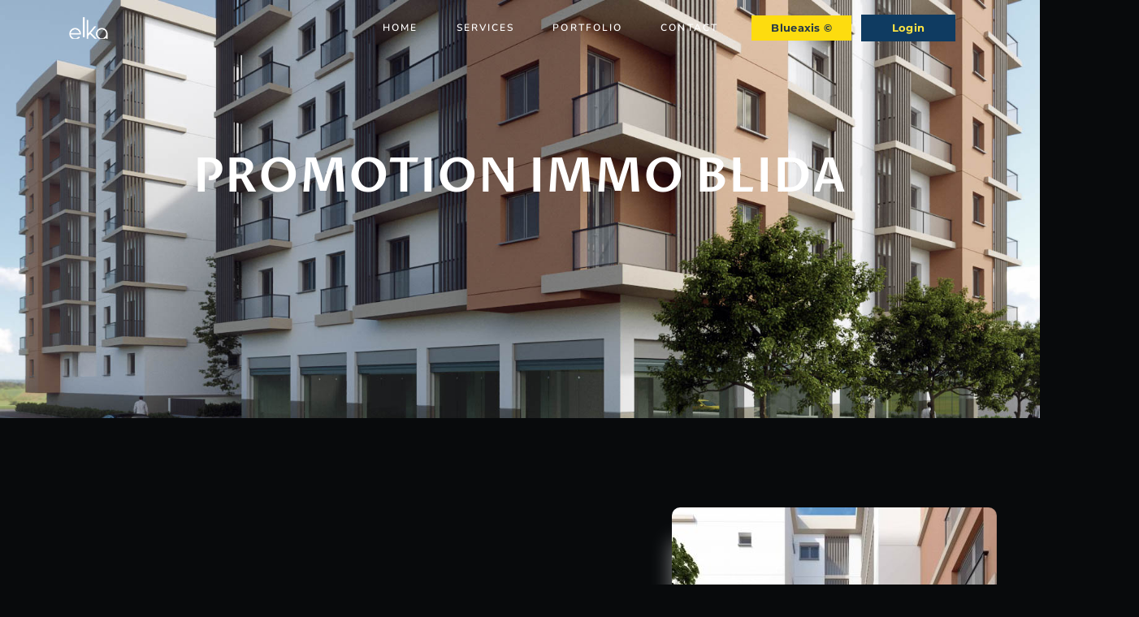

--- FILE ---
content_type: text/css
request_url: https://elkastudio.net/wp-content/uploads/elementor/css/post-8.css?ver=1745940592
body_size: 1858
content:
.elementor-kit-8{--e-global-color-primary:#F9F9F9;--e-global-color-secondary:#0F3B61;--e-global-color-text:#102637;--e-global-color-accent:#FFDE17;--e-global-color-21a77264:#EDEDED;--e-global-color-7647cc15:#0E2230;--e-global-color-393de109:#1C4462;--e-global-color-370eb8f8:#FFE136;--e-global-color-4f2a57cd:#000000;--e-global-color-66c7e5b2:#F8F8F8;--e-global-color-65c83925:#414141;--e-global-color-2c3808f4:#F4F3F3;--e-global-color-7894109f:#232323;--e-global-color-5c27132c:RGBA(215, 215, 215, 0.35);--e-global-color-64badde4:#000000;--e-global-color-63ff2751:#2C4B6A;--e-global-color-53bd70cb:RGBA(51, 51, 51, 0.43);--e-global-color-5bcf4c9:#0A2843;--e-global-typography-primary-font-family:"Montserrat";--e-global-typography-primary-font-size:56px;--e-global-typography-primary-font-weight:700;--e-global-typography-secondary-font-family:"Roboto Slab";--e-global-typography-secondary-font-size:42px;--e-global-typography-secondary-font-weight:600;--e-global-typography-text-font-family:"Roboto";--e-global-typography-text-font-size:18px;--e-global-typography-text-font-weight:700;--e-global-typography-accent-font-family:"Roboto";--e-global-typography-accent-font-weight:500;background-color:#080A0C;}.elementor-section.elementor-section-boxed > .elementor-container{max-width:1140px;}.e-con{--container-max-width:1140px;}{}h1.entry-title{display:var(--page-title-display);}.elementor-lightbox{background-color:rgba(0, 0, 0, 0.96);--lightbox-ui-color:rgba(253, 253, 253, 0.92);--lightbox-ui-color-hover:rgba(2, 1, 1, 0);--lightbox-text-color:rgba(2, 1, 1, 0);}@media(max-width:1024px){.elementor-section.elementor-section-boxed > .elementor-container{max-width:1024px;}.e-con{--container-max-width:1024px;}}@media(max-width:767px){.elementor-section.elementor-section-boxed > .elementor-container{max-width:767px;}.e-con{--container-max-width:767px;}}

--- FILE ---
content_type: text/css
request_url: https://elkastudio.net/wp-content/uploads/elementor/css/post-1731.css?ver=1746291728
body_size: 20697
content:
.elementor-1731 .elementor-element.elementor-element-3f2e965c > .elementor-container > .elementor-column > .elementor-widget-wrap{align-content:center;align-items:center;}.elementor-1731 .elementor-element.elementor-element-3f2e965c:not(.elementor-motion-effects-element-type-background), .elementor-1731 .elementor-element.elementor-element-3f2e965c > .elementor-motion-effects-container > .elementor-motion-effects-layer{background-color:#000000;background-image:url("https://elkastudio.net/wp-content/uploads/2020/05/wow-2.jpg");background-position:bottom right;background-size:cover;}.elementor-1731 .elementor-element.elementor-element-3f2e965c > .elementor-background-overlay{background-color:rgba(0, 0, 0, 0.42);opacity:0.32;transition:background 0.3s, border-radius 0.3s, opacity 0.3s;}.elementor-1731 .elementor-element.elementor-element-3f2e965c > .elementor-container{min-height:295px;}.elementor-1731 .elementor-element.elementor-element-3f2e965c{transition:background 0.3s, border 0.3s, border-radius 0.3s, box-shadow 0.3s;margin-top:0px;margin-bottom:0px;padding:70px 0px 150px 0px;}.elementor-1731 .elementor-element.elementor-element-15eb2114 > .elementor-element-populated{padding:0px 0px 00px 0px;}.elementor-widget-heading .elementor-heading-title{font-family:var( --e-global-typography-primary-font-family ), Sans-serif;font-size:var( --e-global-typography-primary-font-size );font-weight:var( --e-global-typography-primary-font-weight );color:var( --e-global-color-primary );}.elementor-1731 .elementor-element.elementor-element-6f2d03f4 > .elementor-widget-container{margin:0px 0px 0px 0px;padding:0px 0px 0px 0px;}.elementor-1731 .elementor-element.elementor-element-6f2d03f4{text-align:center;}.elementor-1731 .elementor-element.elementor-element-6f2d03f4 .elementor-heading-title{font-family:"Proza Libre", Sans-serif;font-size:5.8rem;font-weight:600;text-transform:uppercase;line-height:1em;letter-spacing:1px;color:#FFFFFF;}.elementor-1731 .elementor-element.elementor-element-a15537d > .elementor-container > .elementor-column > .elementor-widget-wrap{align-content:flex-start;align-items:flex-start;}.elementor-1731 .elementor-element.elementor-element-a15537d:not(.elementor-motion-effects-element-type-background), .elementor-1731 .elementor-element.elementor-element-a15537d > .elementor-motion-effects-container > .elementor-motion-effects-layer{background-color:#080A0C;}.elementor-1731 .elementor-element.elementor-element-a15537d > .elementor-container{max-width:1600px;}.elementor-1731 .elementor-element.elementor-element-a15537d{transition:background 0.3s, border 0.3s, border-radius 0.3s, box-shadow 0.3s;margin-top:0px;margin-bottom:0px;padding:100px 0px 160px 0px;}.elementor-1731 .elementor-element.elementor-element-a15537d > .elementor-background-overlay{transition:background 0.3s, border-radius 0.3s, opacity 0.3s;}.elementor-bc-flex-widget .elementor-1731 .elementor-element.elementor-element-fe2ca98.elementor-column .elementor-widget-wrap{align-items:center;}.elementor-1731 .elementor-element.elementor-element-fe2ca98.elementor-column.elementor-element[data-element_type="column"] > .elementor-widget-wrap.elementor-element-populated{align-content:center;align-items:center;}.elementor-1731 .elementor-element.elementor-element-fe2ca98 > .elementor-widget-wrap > .elementor-widget:not(.elementor-widget__width-auto):not(.elementor-widget__width-initial):not(:last-child):not(.elementor-absolute){margin-bottom:3px;}.elementor-1731 .elementor-element.elementor-element-fe2ca98 > .elementor-element-populated{border-style:solid;border-width:0px 0px 0px 0px;margin:0px 0px 0px 0px;--e-column-margin-right:0px;--e-column-margin-left:0px;padding:0px 0px 0px 120px;}.elementor-1731 .elementor-element.elementor-element-fe2ca98 > .elementor-element-populated, .elementor-1731 .elementor-element.elementor-element-fe2ca98 > .elementor-element-populated > .elementor-background-overlay, .elementor-1731 .elementor-element.elementor-element-fe2ca98 > .elementor-background-slideshow{border-radius:0px 0px 0px 0px;}.elementor-widget-divider{--divider-color:var( --e-global-color-secondary );}.elementor-widget-divider .elementor-divider__text{color:var( --e-global-color-secondary );font-family:var( --e-global-typography-secondary-font-family ), Sans-serif;font-size:var( --e-global-typography-secondary-font-size );font-weight:var( --e-global-typography-secondary-font-weight );}.elementor-widget-divider.elementor-view-stacked .elementor-icon{background-color:var( --e-global-color-secondary );}.elementor-widget-divider.elementor-view-framed .elementor-icon, .elementor-widget-divider.elementor-view-default .elementor-icon{color:var( --e-global-color-secondary );border-color:var( --e-global-color-secondary );}.elementor-widget-divider.elementor-view-framed .elementor-icon, .elementor-widget-divider.elementor-view-default .elementor-icon svg{fill:var( --e-global-color-secondary );}.elementor-1731 .elementor-element.elementor-element-5b2791a{--divider-border-style:solid;--divider-color:#FFFFFF;--divider-border-width:1.5px;}.elementor-1731 .elementor-element.elementor-element-5b2791a .elementor-divider-separator{width:66%;}.elementor-1731 .elementor-element.elementor-element-5b2791a .elementor-divider{padding-block-start:15px;padding-block-end:15px;}.elementor-1731 .elementor-element.elementor-element-127cb26 > .elementor-widget-container{margin:0px 0px 0px 0px;padding:0px 0px 0px 0px;}.elementor-1731 .elementor-element.elementor-element-127cb26 .elementor-heading-title{font-family:"Lato", Sans-serif;font-size:18px;font-weight:400;letter-spacing:0.8px;color:#FFFFFF;}.elementor-widget-text-editor{font-family:var( --e-global-typography-text-font-family ), Sans-serif;font-size:var( --e-global-typography-text-font-size );font-weight:var( --e-global-typography-text-font-weight );color:var( --e-global-color-text );}.elementor-widget-text-editor.elementor-drop-cap-view-stacked .elementor-drop-cap{background-color:var( --e-global-color-primary );}.elementor-widget-text-editor.elementor-drop-cap-view-framed .elementor-drop-cap, .elementor-widget-text-editor.elementor-drop-cap-view-default .elementor-drop-cap{color:var( --e-global-color-primary );border-color:var( --e-global-color-primary );}.elementor-1731 .elementor-element.elementor-element-dc193b7 > .elementor-widget-container{padding:08px 0px 010px 0px;}.elementor-1731 .elementor-element.elementor-element-dc193b7{font-family:"Lato", Sans-serif;font-size:13px;font-weight:400;text-transform:uppercase;line-height:0.9em;letter-spacing:0.8px;color:#C7C7C7;}.elementor-1731 .elementor-element.elementor-element-4ca6a3e > .elementor-widget-container{margin:0px 0px 0px 0px;padding:0px 0px 0px 0px;}.elementor-1731 .elementor-element.elementor-element-4ca6a3e .elementor-heading-title{font-family:"Lato", Sans-serif;font-size:18px;font-weight:400;letter-spacing:0.8px;color:#FFFFFF;}.elementor-1731 .elementor-element.elementor-element-e83742b > .elementor-widget-container{padding:08px 0px 010px 0px;}.elementor-1731 .elementor-element.elementor-element-e83742b{font-family:"Lato", Sans-serif;font-size:13px;font-weight:400;text-transform:uppercase;line-height:0.9em;letter-spacing:0.8px;color:#C7C7C7;}.elementor-1731 .elementor-element.elementor-element-d434be3 > .elementor-widget-container{margin:0px 0px 0px 0px;padding:0px 0px 0px 0px;}.elementor-1731 .elementor-element.elementor-element-d434be3 .elementor-heading-title{font-family:"Lato", Sans-serif;font-size:18px;font-weight:400;letter-spacing:0.8px;color:#FFFFFF;}.elementor-1731 .elementor-element.elementor-element-309d072 > .elementor-widget-container{padding:08px 0px 010px 0px;}.elementor-1731 .elementor-element.elementor-element-309d072{font-family:"Lato", Sans-serif;font-size:13px;font-weight:400;text-transform:uppercase;line-height:0.9em;letter-spacing:0.8px;color:#C7C7C7;}.elementor-1731 .elementor-element.elementor-element-f717c86 > .elementor-widget-container{margin:0px 0px 0px 0px;padding:0px 0px 0px 0px;}.elementor-1731 .elementor-element.elementor-element-f717c86 .elementor-heading-title{font-family:"Lato", Sans-serif;font-size:18px;font-weight:400;letter-spacing:0.8px;color:#FFFFFF;}.elementor-1731 .elementor-element.elementor-element-89917de > .elementor-widget-container{padding:08px 0px 010px 0px;}.elementor-1731 .elementor-element.elementor-element-89917de{font-family:"Lato", Sans-serif;font-size:13px;font-weight:400;text-transform:uppercase;line-height:0.9em;letter-spacing:0.8px;color:#C7C7C7;}.elementor-1731 .elementor-element.elementor-element-50707ab > .elementor-widget-container{margin:0px 0px 0px 0px;padding:0px 0px 0px 0px;}.elementor-1731 .elementor-element.elementor-element-50707ab .elementor-heading-title{font-family:"Lato", Sans-serif;font-size:18px;font-weight:400;letter-spacing:0.8px;color:#FFFFFF;}.elementor-1731 .elementor-element.elementor-element-091ef67 > .elementor-widget-container{padding:08px 0px 010px 0px;}.elementor-1731 .elementor-element.elementor-element-091ef67{font-family:"Lato", Sans-serif;font-size:13px;font-weight:400;text-transform:uppercase;line-height:0.9em;letter-spacing:0.8px;color:#C7C7C7;}.elementor-1731 .elementor-element.elementor-element-7ab1d45{--divider-border-style:solid;--divider-color:#FFFFFF;--divider-border-width:1.5px;}.elementor-1731 .elementor-element.elementor-element-7ab1d45 > .elementor-widget-container{margin:-15px 0px 0px 0px;}.elementor-1731 .elementor-element.elementor-element-7ab1d45 .elementor-divider-separator{width:66%;}.elementor-1731 .elementor-element.elementor-element-7ab1d45 .elementor-divider{padding-block-start:15px;padding-block-end:15px;}.elementor-1731 .elementor-element.elementor-element-ba03ffe > .elementor-element-populated{margin:0px 0px 0px 0px;--e-column-margin-right:0px;--e-column-margin-left:0px;}.elementor-widget-image .widget-image-caption{color:var( --e-global-color-text );font-family:var( --e-global-typography-text-font-family ), Sans-serif;font-size:var( --e-global-typography-text-font-size );font-weight:var( --e-global-typography-text-font-weight );}.elementor-1731 .elementor-element.elementor-element-efb0102 > .elementor-widget-container{margin:0% -20% -76% 0%;padding:0px 0px 0px 0px;}.elementor-1731 .elementor-element.elementor-element-efb0102 img{max-width:84%;border-radius:10px 10px 10px 10px;box-shadow:-26px 16px 23px -26px rgba(255, 255, 255, 0.5);}.elementor-1731 .elementor-element.elementor-element-e5857f6 > .elementor-widget-container{margin:3% -7% -9% -8%;}.elementor-1731 .elementor-element.elementor-element-e5857f6 img{max-width:75%;border-radius:10px 10px 10px 10px;box-shadow:-24px 16px 16px -28px rgba(255, 255, 255, 0.5);}.elementor-1731 .elementor-element.elementor-element-bd86bee:not(.elementor-motion-effects-element-type-background), .elementor-1731 .elementor-element.elementor-element-bd86bee > .elementor-motion-effects-container > .elementor-motion-effects-layer{background-color:#FFFFFF;background-image:url("https://elkastudio.net/wp-content/uploads/2020/05/wow-2.jpg");background-position:bottom right;background-repeat:no-repeat;background-size:auto;}.elementor-1731 .elementor-element.elementor-element-bd86bee > .elementor-background-overlay{background-color:#000000;opacity:0.21;mix-blend-mode:overlay;transition:background 0.3s, border-radius 0.3s, opacity 0.3s;}.elementor-1731 .elementor-element.elementor-element-bd86bee .elementor-background-overlay{filter:brightness( 157% ) contrast( 200% ) saturate( 0% ) blur( 0px ) hue-rotate( 175deg );}.elementor-1731 .elementor-element.elementor-element-bd86bee{transition:background 0.3s, border 0.3s, border-radius 0.3s, box-shadow 0.3s;margin-top:0px;margin-bottom:0px;padding:200px 0px 200px 0px;}.elementor-1731 .elementor-element.elementor-element-57968c8{text-align:center;}.elementor-1731 .elementor-element.elementor-element-57968c8 .elementor-heading-title{font-family:"Montserrat", Sans-serif;font-size:60px;font-weight:700;letter-spacing:1.1px;color:#FFFFFF;}.elementor-1731 .elementor-element.elementor-element-5f0b9991:not(.elementor-motion-effects-element-type-background), .elementor-1731 .elementor-element.elementor-element-5f0b9991 > .elementor-motion-effects-container > .elementor-motion-effects-layer{background-color:#080A0C;}.elementor-1731 .elementor-element.elementor-element-5f0b9991 > .elementor-background-overlay{background-color:rgba(0, 0, 0, 0);opacity:0;transition:background 0.3s, border-radius 0.3s, opacity 0.3s;}.elementor-1731 .elementor-element.elementor-element-5f0b9991{border-style:solid;transition:background 0.3s, border 0.3s, border-radius 0.3s, box-shadow 0.3s;margin-top:70px;margin-bottom:0px;padding:0px 100px 100px 0100px;}.elementor-bc-flex-widget .elementor-1731 .elementor-element.elementor-element-629c370a.elementor-column .elementor-widget-wrap{align-items:center;}.elementor-1731 .elementor-element.elementor-element-629c370a.elementor-column.elementor-element[data-element_type="column"] > .elementor-widget-wrap.elementor-element-populated{align-content:center;align-items:center;}.elementor-1731 .elementor-element.elementor-element-629c370a > .elementor-element-populated{margin:0px 0px 0px 0px;--e-column-margin-right:0px;--e-column-margin-left:0px;padding:0px 320px 0px 320px;}.elementor-1731 .elementor-element.elementor-element-8b82359 > .elementor-widget-container{margin:0px 0px -29px 0px;padding:0px 0px 0px 7px;}.elementor-1731 .elementor-element.elementor-element-8b82359{column-gap:0px;font-family:"Proza Libre", Sans-serif;font-weight:100;color:#FFFFFF;}@media(max-width:1024px){.elementor-1731 .elementor-element.elementor-element-3f2e965c:not(.elementor-motion-effects-element-type-background), .elementor-1731 .elementor-element.elementor-element-3f2e965c > .elementor-motion-effects-container > .elementor-motion-effects-layer{background-image:url("https://elkastudio.net/wp-content/uploads/2020/05/millieu.VRayDenoiser.jpg");background-position:bottom center;background-size:cover;}.elementor-1731 .elementor-element.elementor-element-3f2e965c{padding:100px 25px 100px 25px;}.elementor-1731 .elementor-element.elementor-element-15eb2114 > .elementor-element-populated{padding:0px 0px 0px 0px;}.elementor-widget-heading .elementor-heading-title{font-size:var( --e-global-typography-primary-font-size );}.elementor-1731 .elementor-element.elementor-element-fe2ca98 > .elementor-element-populated{margin:0px 0px 0px 0px;--e-column-margin-right:0px;--e-column-margin-left:0px;padding:0px 0px 0px 0px;}.elementor-widget-divider .elementor-divider__text{font-size:var( --e-global-typography-secondary-font-size );}.elementor-1731 .elementor-element.elementor-element-5b2791a .elementor-divider{text-align:center;}.elementor-1731 .elementor-element.elementor-element-5b2791a .elementor-divider-separator{margin:0 auto;margin-center:0;}.elementor-1731 .elementor-element.elementor-element-127cb26 > .elementor-widget-container{padding:0px 0px 0px 0px;}.elementor-1731 .elementor-element.elementor-element-127cb26{text-align:center;}.elementor-widget-text-editor{font-size:var( --e-global-typography-text-font-size );}.elementor-1731 .elementor-element.elementor-element-dc193b7 > .elementor-widget-container{padding:5px 0px 15px 0px;}.elementor-1731 .elementor-element.elementor-element-dc193b7{text-align:center;}.elementor-1731 .elementor-element.elementor-element-4ca6a3e{text-align:center;}.elementor-1731 .elementor-element.elementor-element-e83742b > .elementor-widget-container{padding:5px 0px 15px 0px;}.elementor-1731 .elementor-element.elementor-element-e83742b{text-align:center;}.elementor-1731 .elementor-element.elementor-element-d434be3{text-align:center;}.elementor-1731 .elementor-element.elementor-element-309d072 > .elementor-widget-container{padding:5px 0px 15px 0px;}.elementor-1731 .elementor-element.elementor-element-309d072{text-align:center;}.elementor-1731 .elementor-element.elementor-element-f717c86{text-align:center;}.elementor-1731 .elementor-element.elementor-element-89917de > .elementor-widget-container{padding:5px 0px 15px 0px;}.elementor-1731 .elementor-element.elementor-element-89917de{text-align:center;}.elementor-1731 .elementor-element.elementor-element-50707ab > .elementor-widget-container{padding:0px 0px 5px 0px;}.elementor-1731 .elementor-element.elementor-element-50707ab{text-align:center;}.elementor-1731 .elementor-element.elementor-element-091ef67 > .elementor-widget-container{padding:5px 0px 15px 0px;}.elementor-1731 .elementor-element.elementor-element-091ef67{text-align:center;line-height:0.1em;}.elementor-1731 .elementor-element.elementor-element-7ab1d45 .elementor-divider{text-align:center;}.elementor-1731 .elementor-element.elementor-element-7ab1d45 .elementor-divider-separator{margin:0 auto;margin-center:0;}.elementor-widget-image .widget-image-caption{font-size:var( --e-global-typography-text-font-size );}.elementor-1731 .elementor-element.elementor-element-bd86bee{padding:60px 0px 60px 0px;}.elementor-1731 .elementor-element.elementor-element-5f0b9991{margin-top:60px;margin-bottom:0px;padding:0px 0px 0px 0px;}.elementor-1731 .elementor-element.elementor-element-629c370a > .elementor-element-populated{margin:0px 0px 0px 0px;--e-column-margin-right:0px;--e-column-margin-left:0px;padding:0px 0px 0px 0px;}}@media(max-width:767px){.elementor-1731 .elementor-element.elementor-element-3f2e965c > .elementor-container{min-height:357px;}.elementor-1731 .elementor-element.elementor-element-3f2e965c:not(.elementor-motion-effects-element-type-background), .elementor-1731 .elementor-element.elementor-element-3f2e965c > .elementor-motion-effects-container > .elementor-motion-effects-layer{background-position:bottom center;}.elementor-1731 .elementor-element.elementor-element-3f2e965c{padding:80px 20px 80px 20px;}.elementor-widget-heading .elementor-heading-title{font-size:var( --e-global-typography-primary-font-size );}.elementor-1731 .elementor-element.elementor-element-6f2d03f4 .elementor-heading-title{font-size:35px;}.elementor-widget-divider .elementor-divider__text{font-size:var( --e-global-typography-secondary-font-size );}.elementor-1731 .elementor-element.elementor-element-5b2791a .elementor-divider{text-align:center;}.elementor-1731 .elementor-element.elementor-element-5b2791a .elementor-divider-separator{margin:0 auto;margin-center:0;}.elementor-widget-text-editor{font-size:var( --e-global-typography-text-font-size );}.elementor-1731 .elementor-element.elementor-element-dc193b7 > .elementor-widget-container{padding:10px 0px 40px 0px;}.elementor-1731 .elementor-element.elementor-element-e83742b > .elementor-widget-container{padding:10px 0px 40px 0px;}.elementor-1731 .elementor-element.elementor-element-309d072 > .elementor-widget-container{padding:10px 0px 40px 0px;}.elementor-1731 .elementor-element.elementor-element-89917de > .elementor-widget-container{padding:10px 0px 40px 0px;}.elementor-1731 .elementor-element.elementor-element-091ef67 > .elementor-widget-container{padding:10px 0px 40px 0px;}.elementor-1731 .elementor-element.elementor-element-091ef67{line-height:1.4em;}.elementor-1731 .elementor-element.elementor-element-7ab1d45 .elementor-divider{text-align:center;}.elementor-1731 .elementor-element.elementor-element-7ab1d45 .elementor-divider-separator{margin:0 auto;margin-center:0;}.elementor-widget-image .widget-image-caption{font-size:var( --e-global-typography-text-font-size );}.elementor-1731 .elementor-element.elementor-element-5f0b9991{padding:0px 0px 0px 0px;}.elementor-1731 .elementor-element.elementor-element-629c370a > .elementor-element-populated{margin:0px 0px 0px 0px;--e-column-margin-right:0px;--e-column-margin-left:0px;padding:0px 0px 0px 0px;}}@media(min-width:768px){.elementor-1731 .elementor-element.elementor-element-fe2ca98{width:50%;}.elementor-1731 .elementor-element.elementor-element-ba03ffe{width:50%;}.elementor-1731 .elementor-element.elementor-element-629c370a{width:100%;}}@media(max-width:1024px) and (min-width:768px){.elementor-1731 .elementor-element.elementor-element-fe2ca98{width:100%;}.elementor-1731 .elementor-element.elementor-element-ba03ffe{width:4%;}}@media(min-width:1025px){.elementor-1731 .elementor-element.elementor-element-3f2e965c:not(.elementor-motion-effects-element-type-background), .elementor-1731 .elementor-element.elementor-element-3f2e965c > .elementor-motion-effects-container > .elementor-motion-effects-layer{background-attachment:fixed;}.elementor-1731 .elementor-element.elementor-element-bd86bee:not(.elementor-motion-effects-element-type-background), .elementor-1731 .elementor-element.elementor-element-bd86bee > .elementor-motion-effects-container > .elementor-motion-effects-layer{background-attachment:fixed;}}

--- FILE ---
content_type: text/css
request_url: https://elkastudio.net/wp-content/uploads/elementor/css/post-916.css?ver=1745940595
body_size: 50270
content:
.elementor-916 .elementor-element.elementor-element-3f9dfca{margin-top:0px;margin-bottom:0px;padding:0px 0px 0px 0px;}.elementor-widget-image .widget-image-caption{color:var( --e-global-color-text );font-family:var( --e-global-typography-text-font-family ), Sans-serif;font-size:var( --e-global-typography-text-font-size );font-weight:var( --e-global-typography-text-font-weight );}.elementor-916 .elementor-element.elementor-element-7dfd53b > .elementor-widget-container{margin:0px 0px 0px 0px;padding:0px 0px 0px 0px;}.elementor-916 .elementor-element.elementor-element-7dfd53b{text-align:left;}.elementor-916 .elementor-element.elementor-element-7dfd53b img{width:36%;max-width:30%;}.elementor-bc-flex-widget .elementor-916 .elementor-element.elementor-element-7bd02b0.elementor-column .elementor-widget-wrap{align-items:center;}.elementor-916 .elementor-element.elementor-element-7bd02b0.elementor-column.elementor-element[data-element_type="column"] > .elementor-widget-wrap.elementor-element-populated{align-content:center;align-items:center;}.elementor-widget-navigation-menu .menu-item a.hfe-menu-item.elementor-button{background-color:var( --e-global-color-accent );font-family:var( --e-global-typography-accent-font-family ), Sans-serif;font-weight:var( --e-global-typography-accent-font-weight );}.elementor-widget-navigation-menu .menu-item a.hfe-menu-item.elementor-button:hover{background-color:var( --e-global-color-accent );}.elementor-widget-navigation-menu a.hfe-menu-item, .elementor-widget-navigation-menu a.hfe-sub-menu-item{font-family:var( --e-global-typography-primary-font-family ), Sans-serif;font-size:var( --e-global-typography-primary-font-size );font-weight:var( --e-global-typography-primary-font-weight );}.elementor-widget-navigation-menu .menu-item a.hfe-menu-item, .elementor-widget-navigation-menu .sub-menu a.hfe-sub-menu-item{color:var( --e-global-color-text );}.elementor-widget-navigation-menu .menu-item a.hfe-menu-item:hover,
								.elementor-widget-navigation-menu .sub-menu a.hfe-sub-menu-item:hover,
								.elementor-widget-navigation-menu .menu-item.current-menu-item a.hfe-menu-item,
								.elementor-widget-navigation-menu .menu-item a.hfe-menu-item.highlighted,
								.elementor-widget-navigation-menu .menu-item a.hfe-menu-item:focus{color:var( --e-global-color-accent );}.elementor-widget-navigation-menu .hfe-nav-menu-layout:not(.hfe-pointer__framed) .menu-item.parent a.hfe-menu-item:before,
								.elementor-widget-navigation-menu .hfe-nav-menu-layout:not(.hfe-pointer__framed) .menu-item.parent a.hfe-menu-item:after{background-color:var( --e-global-color-accent );}.elementor-widget-navigation-menu .hfe-nav-menu-layout:not(.hfe-pointer__framed) .menu-item.parent .sub-menu .hfe-has-submenu-container a:after{background-color:var( --e-global-color-accent );}.elementor-widget-navigation-menu .hfe-pointer__framed .menu-item.parent a.hfe-menu-item:before,
								.elementor-widget-navigation-menu .hfe-pointer__framed .menu-item.parent a.hfe-menu-item:after{border-color:var( --e-global-color-accent );}
							.elementor-widget-navigation-menu .sub-menu li a.hfe-sub-menu-item,
							.elementor-widget-navigation-menu nav.hfe-dropdown li a.hfe-sub-menu-item,
							.elementor-widget-navigation-menu nav.hfe-dropdown li a.hfe-menu-item,
							.elementor-widget-navigation-menu nav.hfe-dropdown-expandible li a.hfe-menu-item,
							.elementor-widget-navigation-menu nav.hfe-dropdown-expandible li a.hfe-sub-menu-item{font-family:var( --e-global-typography-accent-font-family ), Sans-serif;font-weight:var( --e-global-typography-accent-font-weight );}.elementor-916 .elementor-element.elementor-element-1fc931a .menu-item a.hfe-menu-item{padding-left:16px;padding-right:16px;}.elementor-916 .elementor-element.elementor-element-1fc931a .menu-item a.hfe-sub-menu-item{padding-left:calc( 16px + 20px );padding-right:16px;}.elementor-916 .elementor-element.elementor-element-1fc931a .hfe-nav-menu__layout-vertical .menu-item ul ul a.hfe-sub-menu-item{padding-left:calc( 16px + 40px );padding-right:16px;}.elementor-916 .elementor-element.elementor-element-1fc931a .hfe-nav-menu__layout-vertical .menu-item ul ul ul a.hfe-sub-menu-item{padding-left:calc( 16px + 60px );padding-right:16px;}.elementor-916 .elementor-element.elementor-element-1fc931a .hfe-nav-menu__layout-vertical .menu-item ul ul ul ul a.hfe-sub-menu-item{padding-left:calc( 16px + 80px );padding-right:16px;}.elementor-916 .elementor-element.elementor-element-1fc931a .menu-item a.hfe-menu-item, .elementor-916 .elementor-element.elementor-element-1fc931a .menu-item a.hfe-sub-menu-item{padding-top:11px;padding-bottom:11px;}body:not(.rtl) .elementor-916 .elementor-element.elementor-element-1fc931a .hfe-nav-menu__layout-horizontal .hfe-nav-menu > li.menu-item:not(:last-child){margin-right:15px;}body.rtl .elementor-916 .elementor-element.elementor-element-1fc931a .hfe-nav-menu__layout-horizontal .hfe-nav-menu > li.menu-item:not(:last-child){margin-left:15px;}.elementor-916 .elementor-element.elementor-element-1fc931a nav:not(.hfe-nav-menu__layout-horizontal) .hfe-nav-menu > li.menu-item:not(:last-child){margin-bottom:15px;}body:not(.rtl) .elementor-916 .elementor-element.elementor-element-1fc931a .hfe-nav-menu__layout-horizontal .hfe-nav-menu > li.menu-item{margin-bottom:3px;}.elementor-916 .elementor-element.elementor-element-1fc931a ul.sub-menu{width:349px;}.elementor-916 .elementor-element.elementor-element-1fc931a .sub-menu a.hfe-sub-menu-item,
						 .elementor-916 .elementor-element.elementor-element-1fc931a nav.hfe-dropdown li a.hfe-menu-item,
						 .elementor-916 .elementor-element.elementor-element-1fc931a nav.hfe-dropdown li a.hfe-sub-menu-item,
						 .elementor-916 .elementor-element.elementor-element-1fc931a nav.hfe-dropdown-expandible li a.hfe-menu-item,
						 .elementor-916 .elementor-element.elementor-element-1fc931a nav.hfe-dropdown-expandible li a.hfe-sub-menu-item{padding-top:15px;padding-bottom:15px;}.elementor-916 .elementor-element.elementor-element-1fc931a > .elementor-widget-container{margin:0px 0px 0px 0px;padding:2px 0px 0px 0px;}.elementor-916 .elementor-element.elementor-element-1fc931a{z-index:2;}.elementor-916 .elementor-element.elementor-element-1fc931a .hfe-nav-menu__toggle{margin-left:auto;}.elementor-916 .elementor-element.elementor-element-1fc931a a.hfe-menu-item, .elementor-916 .elementor-element.elementor-element-1fc931a a.hfe-sub-menu-item{font-family:"Nunito", Sans-serif;font-size:12px;font-weight:600;letter-spacing:2.1px;}.elementor-916 .elementor-element.elementor-element-1fc931a .menu-item a.hfe-menu-item, .elementor-916 .elementor-element.elementor-element-1fc931a .sub-menu a.hfe-sub-menu-item{color:#FFFFFF;}.elementor-916 .elementor-element.elementor-element-1fc931a .menu-item a.hfe-menu-item, .elementor-916 .elementor-element.elementor-element-1fc931a .sub-menu, .elementor-916 .elementor-element.elementor-element-1fc931a nav.hfe-dropdown, .elementor-916 .elementor-element.elementor-element-1fc931a .hfe-dropdown-expandible{background-color:rgba(255, 255, 255, 0);}.elementor-916 .elementor-element.elementor-element-1fc931a .menu-item a.hfe-menu-item:hover,
								.elementor-916 .elementor-element.elementor-element-1fc931a .sub-menu a.hfe-sub-menu-item:hover,
								.elementor-916 .elementor-element.elementor-element-1fc931a .menu-item.current-menu-item a.hfe-menu-item,
								.elementor-916 .elementor-element.elementor-element-1fc931a .menu-item a.hfe-menu-item.highlighted,
								.elementor-916 .elementor-element.elementor-element-1fc931a .menu-item a.hfe-menu-item:focus{color:#D3D3D3;}.elementor-916 .elementor-element.elementor-element-1fc931a .menu-item.current-menu-item a.hfe-menu-item,
								.elementor-916 .elementor-element.elementor-element-1fc931a .menu-item.current-menu-ancestor a.hfe-menu-item{color:#E5E5E5;}.elementor-916 .elementor-element.elementor-element-1fc931a .sub-menu a.hfe-sub-menu-item,
								.elementor-916 .elementor-element.elementor-element-1fc931a .elementor-menu-toggle,
								.elementor-916 .elementor-element.elementor-element-1fc931a nav.hfe-dropdown li a.hfe-menu-item,
								.elementor-916 .elementor-element.elementor-element-1fc931a nav.hfe-dropdown li a.hfe-sub-menu-item,
								.elementor-916 .elementor-element.elementor-element-1fc931a nav.hfe-dropdown-expandible li a.hfe-menu-item,
								.elementor-916 .elementor-element.elementor-element-1fc931a nav.hfe-dropdown-expandible li a.hfe-sub-menu-item{color:var( --e-global-color-primary );}.elementor-916 .elementor-element.elementor-element-1fc931a .sub-menu,
								.elementor-916 .elementor-element.elementor-element-1fc931a nav.hfe-dropdown,
								.elementor-916 .elementor-element.elementor-element-1fc931a nav.hfe-dropdown-expandible,
								.elementor-916 .elementor-element.elementor-element-1fc931a nav.hfe-dropdown .menu-item a.hfe-menu-item,
								.elementor-916 .elementor-element.elementor-element-1fc931a nav.hfe-dropdown .menu-item a.hfe-sub-menu-item{background-color:var( --e-global-color-64badde4 );}.elementor-916 .elementor-element.elementor-element-1fc931a .sub-menu a.hfe-sub-menu-item:hover,
								.elementor-916 .elementor-element.elementor-element-1fc931a .elementor-menu-toggle:hover,
								.elementor-916 .elementor-element.elementor-element-1fc931a nav.hfe-dropdown li a.hfe-menu-item:hover,
								.elementor-916 .elementor-element.elementor-element-1fc931a nav.hfe-dropdown li a.hfe-sub-menu-item:hover,
								.elementor-916 .elementor-element.elementor-element-1fc931a nav.hfe-dropdown-expandible li a.hfe-menu-item:hover,
								.elementor-916 .elementor-element.elementor-element-1fc931a nav.hfe-dropdown-expandible li a.hfe-sub-menu-item:hover{color:var( --e-global-color-64badde4 );}.elementor-916 .elementor-element.elementor-element-1fc931a .sub-menu a.hfe-sub-menu-item:hover,
								.elementor-916 .elementor-element.elementor-element-1fc931a nav.hfe-dropdown li a.hfe-menu-item:hover,
								.elementor-916 .elementor-element.elementor-element-1fc931a nav.hfe-dropdown li a.hfe-sub-menu-item:hover,
								.elementor-916 .elementor-element.elementor-element-1fc931a nav.hfe-dropdown-expandible li a.hfe-menu-item:hover,
								.elementor-916 .elementor-element.elementor-element-1fc931a nav.hfe-dropdown-expandible li a.hfe-sub-menu-item:hover{background-color:var( --e-global-color-primary );}.elementor-916 .elementor-element.elementor-element-1fc931a .sub-menu li.menu-item:not(:last-child),
						.elementor-916 .elementor-element.elementor-element-1fc931a nav.hfe-dropdown li.menu-item:not(:last-child),
						.elementor-916 .elementor-element.elementor-element-1fc931a nav.hfe-dropdown-expandible li.menu-item:not(:last-child){border-bottom-style:none;}.elementor-916 .elementor-element.elementor-element-1fc931a div.hfe-nav-menu-icon{color:#FFFFFF;}.elementor-916 .elementor-element.elementor-element-1fc931a div.hfe-nav-menu-icon svg{fill:#FFFFFF;}.elementor-916 .elementor-element.elementor-element-1fc931a .hfe-nav-menu-icon{background-color:rgba(0, 0, 0, 0);padding:0.35em;}.elementor-916 .elementor-element.elementor-element-1fc931a div.hfe-nav-menu-icon:hover{color:#CFCFCF;}.elementor-916 .elementor-element.elementor-element-1fc931a div.hfe-nav-menu-icon:hover svg{fill:#CFCFCF;}.elementor-916 .elementor-element.elementor-element-1fc931a .hfe-nav-menu-icon:hover{background-color:#000000;padding:0.35em;}.elementor-bc-flex-widget .elementor-916 .elementor-element.elementor-element-d713335.elementor-column .elementor-widget-wrap{align-items:center;}.elementor-916 .elementor-element.elementor-element-d713335.elementor-column.elementor-element[data-element_type="column"] > .elementor-widget-wrap.elementor-element-populated{align-content:center;align-items:center;}.elementor-916 .elementor-element.elementor-element-d713335 > .elementor-element-populated{margin:0px 0px 0px 0px;--e-column-margin-right:0px;--e-column-margin-left:0px;padding:0px 0px 0px 14px;}.elementor-widget-button .elementor-button{background-color:var( --e-global-color-accent );font-family:var( --e-global-typography-accent-font-family ), Sans-serif;font-weight:var( --e-global-typography-accent-font-weight );}.elementor-916 .elementor-element.elementor-element-75094cd .elementor-button{background-color:#FDDC0F;font-family:"Montserrat", Sans-serif;font-size:13px;font-weight:700;letter-spacing:0.3px;fill:#273947;color:#273947;border-radius:0px 0px 0px 0px;padding:9px 24px 9px 24px;}.elementor-916 .elementor-element.elementor-element-75094cd > .elementor-widget-container{margin:0px 0px 0px 0px;}.elementor-bc-flex-widget .elementor-916 .elementor-element.elementor-element-58155fa.elementor-column .elementor-widget-wrap{align-items:center;}.elementor-916 .elementor-element.elementor-element-58155fa.elementor-column.elementor-element[data-element_type="column"] > .elementor-widget-wrap.elementor-element-populated{align-content:center;align-items:center;}.elementor-916 .elementor-element.elementor-element-6c1cecd .elementor-button{background-color:var( --e-global-color-secondary );font-family:"Montserrat", Sans-serif;font-size:13px;font-weight:700;letter-spacing:0.3px;fill:#FFE443;color:#FFE443;border-radius:0px 0px 0px 0px;padding:10px 38px 10px 38px;}.elementor-916 .elementor-element.elementor-element-6c1cecd > .elementor-widget-container{margin:0px 0px 0px 0px;}.elementor-916 .elementor-element.elementor-element-dc4851b:not(.elementor-motion-effects-element-type-background), .elementor-916 .elementor-element.elementor-element-dc4851b > .elementor-motion-effects-container > .elementor-motion-effects-layer{background-color:rgba(2, 1, 1, 0);}.elementor-916 .elementor-element.elementor-element-dc4851b > .elementor-background-overlay{background-color:rgba(0, 0, 0, 0);opacity:0.38;transition:background 0.3s, border-radius 0.3s, opacity 0.3s;}.elementor-916 .elementor-element.elementor-element-dc4851b > .elementor-container{max-width:1400px;}.elementor-916 .elementor-element.elementor-element-dc4851b{border-style:solid;border-width:0px 0px 0px 0px;border-color:#000000;transition:background 0.3s, border 0.3s, border-radius 0.3s, box-shadow 0.3s;margin-top:12px;margin-bottom:0px;}.elementor-916 .elementor-element.elementor-element-dc4851b, .elementor-916 .elementor-element.elementor-element-dc4851b > .elementor-background-overlay{border-radius:0px 0px 0px 0px;}.elementor-916 .elementor-element.elementor-element-2f0678d > .elementor-element-populated{margin:-12px 0px 0px 0px;--e-column-margin-right:0px;--e-column-margin-left:0px;padding:0px 0px -0px 0px;}.elementor-916 .elementor-element.elementor-element-a4649aa > .elementor-widget-container{margin:0px 0px 0px 0px;}.elementor-916 .elementor-element.elementor-element-a4649aa img{width:41%;max-width:44%;}.elementor-916 .elementor-element.elementor-element-9b597c2:not(.elementor-motion-effects-element-type-background) > .elementor-widget-wrap, .elementor-916 .elementor-element.elementor-element-9b597c2 > .elementor-widget-wrap > .elementor-motion-effects-container > .elementor-motion-effects-layer{background-color:rgba(2, 1, 1, 0);}.elementor-bc-flex-widget .elementor-916 .elementor-element.elementor-element-9b597c2.elementor-column .elementor-widget-wrap{align-items:center;}.elementor-916 .elementor-element.elementor-element-9b597c2.elementor-column.elementor-element[data-element_type="column"] > .elementor-widget-wrap.elementor-element-populated{align-content:center;align-items:center;}.elementor-916 .elementor-element.elementor-element-9b597c2.elementor-column > .elementor-widget-wrap{justify-content:flex-start;}.elementor-916 .elementor-element.elementor-element-9b597c2 > .elementor-widget-wrap > .elementor-widget:not(.elementor-widget__width-auto):not(.elementor-widget__width-initial):not(:last-child):not(.elementor-absolute){margin-bottom:0px;}.elementor-916 .elementor-element.elementor-element-9b597c2 > .elementor-element-populated{transition:background 0.3s, border 0.3s, border-radius 0.3s, box-shadow 0.3s;margin:0px 0px 0px 0px;--e-column-margin-right:0px;--e-column-margin-left:0px;padding:0px 0px 0px 0px;}.elementor-916 .elementor-element.elementor-element-9b597c2 > .elementor-element-populated > .elementor-background-overlay{transition:background 0.3s, border-radius 0.3s, opacity 0.3s;}.elementor-916 .elementor-element.elementor-element-9b597c2{z-index:999;}.elementor-916 .elementor-element.elementor-element-70470a9 .menu-item a.hfe-menu-item{padding-left:36px;padding-right:36px;}.elementor-916 .elementor-element.elementor-element-70470a9 .menu-item a.hfe-sub-menu-item{padding-left:calc( 36px + 20px );padding-right:36px;}.elementor-916 .elementor-element.elementor-element-70470a9 .hfe-nav-menu__layout-vertical .menu-item ul ul a.hfe-sub-menu-item{padding-left:calc( 36px + 40px );padding-right:36px;}.elementor-916 .elementor-element.elementor-element-70470a9 .hfe-nav-menu__layout-vertical .menu-item ul ul ul a.hfe-sub-menu-item{padding-left:calc( 36px + 60px );padding-right:36px;}.elementor-916 .elementor-element.elementor-element-70470a9 .hfe-nav-menu__layout-vertical .menu-item ul ul ul ul a.hfe-sub-menu-item{padding-left:calc( 36px + 80px );padding-right:36px;}.elementor-916 .elementor-element.elementor-element-70470a9 .menu-item a.hfe-menu-item, .elementor-916 .elementor-element.elementor-element-70470a9 .menu-item a.hfe-sub-menu-item{padding-top:0px;padding-bottom:0px;}body:not(.rtl) .elementor-916 .elementor-element.elementor-element-70470a9 .hfe-nav-menu__layout-horizontal .hfe-nav-menu > li.menu-item:not(:last-child){margin-right:3px;}body.rtl .elementor-916 .elementor-element.elementor-element-70470a9 .hfe-nav-menu__layout-horizontal .hfe-nav-menu > li.menu-item:not(:last-child){margin-left:3px;}.elementor-916 .elementor-element.elementor-element-70470a9 nav:not(.hfe-nav-menu__layout-horizontal) .hfe-nav-menu > li.menu-item:not(:last-child){margin-bottom:3px;}body:not(.rtl) .elementor-916 .elementor-element.elementor-element-70470a9 .hfe-nav-menu__layout-horizontal .hfe-nav-menu > li.menu-item{margin-bottom:0px;}.elementor-916 .elementor-element.elementor-element-70470a9 ul.sub-menu{width:220px;}.elementor-916 .elementor-element.elementor-element-70470a9 .sub-menu a.hfe-sub-menu-item,
						 .elementor-916 .elementor-element.elementor-element-70470a9 nav.hfe-dropdown li a.hfe-menu-item,
						 .elementor-916 .elementor-element.elementor-element-70470a9 nav.hfe-dropdown li a.hfe-sub-menu-item,
						 .elementor-916 .elementor-element.elementor-element-70470a9 nav.hfe-dropdown-expandible li a.hfe-menu-item,
						 .elementor-916 .elementor-element.elementor-element-70470a9 nav.hfe-dropdown-expandible li a.hfe-sub-menu-item{padding-top:15px;padding-bottom:15px;}.elementor-916 .elementor-element.elementor-element-70470a9 > .elementor-widget-container{padding:0px 40px 0px 0px;}.elementor-916 .elementor-element.elementor-element-70470a9{z-index:999;}.elementor-916 .elementor-element.elementor-element-70470a9 .hfe-nav-menu__toggle{margin-left:auto;}.elementor-916 .elementor-element.elementor-element-70470a9 a.hfe-menu-item, .elementor-916 .elementor-element.elementor-element-70470a9 a.hfe-sub-menu-item{font-family:"Nunito", Sans-serif;font-size:11px;font-weight:600;letter-spacing:2.1px;}.elementor-916 .elementor-element.elementor-element-70470a9 .menu-item a.hfe-menu-item, .elementor-916 .elementor-element.elementor-element-70470a9 .sub-menu a.hfe-sub-menu-item{color:#FFFFFF;}.elementor-916 .elementor-element.elementor-element-70470a9 .menu-item a.hfe-menu-item, .elementor-916 .elementor-element.elementor-element-70470a9 .sub-menu, .elementor-916 .elementor-element.elementor-element-70470a9 nav.hfe-dropdown, .elementor-916 .elementor-element.elementor-element-70470a9 .hfe-dropdown-expandible{background-color:rgba(255, 255, 255, 0);}.elementor-916 .elementor-element.elementor-element-70470a9 .menu-item a.hfe-menu-item:hover,
								.elementor-916 .elementor-element.elementor-element-70470a9 .sub-menu a.hfe-sub-menu-item:hover,
								.elementor-916 .elementor-element.elementor-element-70470a9 .menu-item.current-menu-item a.hfe-menu-item,
								.elementor-916 .elementor-element.elementor-element-70470a9 .menu-item a.hfe-menu-item.highlighted,
								.elementor-916 .elementor-element.elementor-element-70470a9 .menu-item a.hfe-menu-item:focus{color:#D3D3D3;}.elementor-916 .elementor-element.elementor-element-70470a9 .menu-item.current-menu-item a.hfe-menu-item,
								.elementor-916 .elementor-element.elementor-element-70470a9 .menu-item.current-menu-ancestor a.hfe-menu-item{color:#E5E5E5;}.elementor-916 .elementor-element.elementor-element-70470a9 .sub-menu a.hfe-sub-menu-item,
								.elementor-916 .elementor-element.elementor-element-70470a9 .elementor-menu-toggle,
								.elementor-916 .elementor-element.elementor-element-70470a9 nav.hfe-dropdown li a.hfe-menu-item,
								.elementor-916 .elementor-element.elementor-element-70470a9 nav.hfe-dropdown li a.hfe-sub-menu-item,
								.elementor-916 .elementor-element.elementor-element-70470a9 nav.hfe-dropdown-expandible li a.hfe-menu-item,
								.elementor-916 .elementor-element.elementor-element-70470a9 nav.hfe-dropdown-expandible li a.hfe-sub-menu-item{color:#000000;}.elementor-916 .elementor-element.elementor-element-70470a9 .sub-menu,
								.elementor-916 .elementor-element.elementor-element-70470a9 nav.hfe-dropdown,
								.elementor-916 .elementor-element.elementor-element-70470a9 nav.hfe-dropdown-expandible,
								.elementor-916 .elementor-element.elementor-element-70470a9 nav.hfe-dropdown .menu-item a.hfe-menu-item,
								.elementor-916 .elementor-element.elementor-element-70470a9 nav.hfe-dropdown .menu-item a.hfe-sub-menu-item{background-color:#FFFFFF;}.elementor-916 .elementor-element.elementor-element-70470a9 .sub-menu a.hfe-sub-menu-item:hover,
								.elementor-916 .elementor-element.elementor-element-70470a9 .elementor-menu-toggle:hover,
								.elementor-916 .elementor-element.elementor-element-70470a9 nav.hfe-dropdown li a.hfe-menu-item:hover,
								.elementor-916 .elementor-element.elementor-element-70470a9 nav.hfe-dropdown li a.hfe-sub-menu-item:hover,
								.elementor-916 .elementor-element.elementor-element-70470a9 nav.hfe-dropdown-expandible li a.hfe-menu-item:hover,
								.elementor-916 .elementor-element.elementor-element-70470a9 nav.hfe-dropdown-expandible li a.hfe-sub-menu-item:hover{color:#FFFFFF;}.elementor-916 .elementor-element.elementor-element-70470a9 .sub-menu a.hfe-sub-menu-item:hover,
								.elementor-916 .elementor-element.elementor-element-70470a9 nav.hfe-dropdown li a.hfe-menu-item:hover,
								.elementor-916 .elementor-element.elementor-element-70470a9 nav.hfe-dropdown li a.hfe-sub-menu-item:hover,
								.elementor-916 .elementor-element.elementor-element-70470a9 nav.hfe-dropdown-expandible li a.hfe-menu-item:hover,
								.elementor-916 .elementor-element.elementor-element-70470a9 nav.hfe-dropdown-expandible li a.hfe-sub-menu-item:hover{background-color:#000000;}.elementor-916 .elementor-element.elementor-element-70470a9 nav.hfe-nav-menu__layout-horizontal .sub-menu,
							.elementor-916 .elementor-element.elementor-element-70470a9 nav:not(.hfe-nav-menu__layout-horizontal) .sub-menu.sub-menu-open,
							.elementor-916 .elementor-element.elementor-element-70470a9 nav.hfe-dropdown .hfe-nav-menu,
						 	.elementor-916 .elementor-element.elementor-element-70470a9 nav.hfe-dropdown-expandible .hfe-nav-menu{border-style:solid;border-color:#FFFFFF;}.elementor-916 .elementor-element.elementor-element-70470a9 .sub-menu li.menu-item:not(:last-child),
						.elementor-916 .elementor-element.elementor-element-70470a9 nav.hfe-dropdown li.menu-item:not(:last-child),
						.elementor-916 .elementor-element.elementor-element-70470a9 nav.hfe-dropdown-expandible li.menu-item:not(:last-child){border-bottom-style:solid;border-bottom-color:#FFFFFF;border-bottom-width:1px;}.elementor-916 .elementor-element.elementor-element-70470a9 div.hfe-nav-menu-icon{color:#FFFFFF;}.elementor-916 .elementor-element.elementor-element-70470a9 div.hfe-nav-menu-icon svg{fill:#FFFFFF;}.elementor-916 .elementor-element.elementor-element-70470a9 .hfe-nav-menu-icon{background-color:rgba(0, 0, 0, 0);padding:0.35em;}.elementor-916 .elementor-element.elementor-element-70470a9 div.hfe-nav-menu-icon:hover{color:#CFCFCF;}.elementor-916 .elementor-element.elementor-element-70470a9 div.hfe-nav-menu-icon:hover svg{fill:#CFCFCF;}.elementor-916 .elementor-element.elementor-element-70470a9 .hfe-nav-menu-icon:hover{background-color:#000000;padding:0.35em;}.elementor-bc-flex-widget .elementor-916 .elementor-element.elementor-element-5478c17.elementor-column .elementor-widget-wrap{align-items:center;}.elementor-916 .elementor-element.elementor-element-5478c17.elementor-column.elementor-element[data-element_type="column"] > .elementor-widget-wrap.elementor-element-populated{align-content:center;align-items:center;}.elementor-916 .elementor-element.elementor-element-5478c17 > .elementor-element-populated{margin:0px 0px 0px 0px;--e-column-margin-right:0px;--e-column-margin-left:0px;padding:0px 0px 0px 0px;}.elementor-916 .elementor-element.elementor-element-5478c17{z-index:2;}.elementor-916 .elementor-element.elementor-element-6233ca8 .elementor-button{background-color:rgba(131, 122, 118, 0);font-family:"Lato", Sans-serif;font-size:11px;font-weight:600;line-height:1em;letter-spacing:0.8px;fill:#F8F8F8;color:#F8F8F8;border-style:solid;border-width:1px 1px 1px 1px;border-radius:0px 0px 0px 0px;padding:8px 032px 8px 32px;}.elementor-916 .elementor-element.elementor-element-6233ca8 .elementor-button:hover, .elementor-916 .elementor-element.elementor-element-6233ca8 .elementor-button:focus{background-color:#080A0C;color:#FFFFFF;border-color:#000000;}.elementor-916 .elementor-element.elementor-element-6233ca8 > .elementor-widget-container{margin:0px 0px 0px 0px;padding:0px 0px 0px 0px;}.elementor-916 .elementor-element.elementor-element-6233ca8 .elementor-button:hover svg, .elementor-916 .elementor-element.elementor-element-6233ca8 .elementor-button:focus svg{fill:#FFFFFF;}@media(max-width:1024px){.elementor-widget-image .widget-image-caption{font-size:var( --e-global-typography-text-font-size );}.elementor-916 .elementor-element.elementor-element-7dfd53b > .elementor-widget-container{margin:10px 0px 0px 0px;}.elementor-916 .elementor-element.elementor-element-7dfd53b img{width:69%;max-width:60%;}.elementor-widget-navigation-menu a.hfe-menu-item, .elementor-widget-navigation-menu a.hfe-sub-menu-item{font-size:var( --e-global-typography-primary-font-size );}.elementor-916 .elementor-element.elementor-element-1fc931a .menu-item a.hfe-menu-item{padding-left:12px;padding-right:12px;}.elementor-916 .elementor-element.elementor-element-1fc931a .menu-item a.hfe-sub-menu-item{padding-left:calc( 12px + 20px );padding-right:12px;}.elementor-916 .elementor-element.elementor-element-1fc931a .hfe-nav-menu__layout-vertical .menu-item ul ul a.hfe-sub-menu-item{padding-left:calc( 12px + 40px );padding-right:12px;}.elementor-916 .elementor-element.elementor-element-1fc931a .hfe-nav-menu__layout-vertical .menu-item ul ul ul a.hfe-sub-menu-item{padding-left:calc( 12px + 60px );padding-right:12px;}.elementor-916 .elementor-element.elementor-element-1fc931a .hfe-nav-menu__layout-vertical .menu-item ul ul ul ul a.hfe-sub-menu-item{padding-left:calc( 12px + 80px );padding-right:12px;}.elementor-916 .elementor-element.elementor-element-1fc931a .menu-item a.hfe-menu-item, .elementor-916 .elementor-element.elementor-element-1fc931a .menu-item a.hfe-sub-menu-item{padding-top:15px;padding-bottom:15px;}body:not(.rtl) .elementor-916 .elementor-element.elementor-element-1fc931a.hfe-nav-menu__breakpoint-tablet .hfe-nav-menu__layout-horizontal .hfe-nav-menu > li.menu-item:not(:last-child){margin-right:0px;}body .elementor-916 .elementor-element.elementor-element-1fc931a nav.hfe-nav-menu__layout-vertical .hfe-nav-menu > li.menu-item:not(:last-child){margin-bottom:0px;}body:not(.rtl) .elementor-916 .elementor-element.elementor-element-1fc931a .hfe-nav-menu__layout-horizontal .hfe-nav-menu > li.menu-item:not(:last-child){margin-right:0px;}body.rtl .elementor-916 .elementor-element.elementor-element-1fc931a .hfe-nav-menu__layout-horizontal .hfe-nav-menu > li.menu-item:not(:last-child){margin-left:0px;}.elementor-916 .elementor-element.elementor-element-1fc931a nav:not(.hfe-nav-menu__layout-horizontal) .hfe-nav-menu > li.menu-item:not(:last-child){margin-bottom:0px;}body:not(.rtl) .elementor-916 .elementor-element.elementor-element-1fc931a .hfe-nav-menu__layout-horizontal .hfe-nav-menu > li.menu-item{margin-bottom:20px;}.elementor-916 .elementor-element.elementor-element-1fc931a .sub-menu li a.hfe-sub-menu-item,
						.elementor-916 .elementor-element.elementor-element-1fc931a nav.hfe-dropdown li a.hfe-menu-item,
						.elementor-916 .elementor-element.elementor-element-1fc931a nav.hfe-dropdown-expandible li a.hfe-menu-item{padding-left:0px;padding-right:0px;}.elementor-916 .elementor-element.elementor-element-1fc931a nav.hfe-dropdown-expandible a.hfe-sub-menu-item,
						.elementor-916 .elementor-element.elementor-element-1fc931a nav.hfe-dropdown li a.hfe-sub-menu-item{padding-left:calc( 0px + 20px );padding-right:0px;}.elementor-916 .elementor-element.elementor-element-1fc931a .hfe-dropdown .menu-item ul ul a.hfe-sub-menu-item,
						.elementor-916 .elementor-element.elementor-element-1fc931a .hfe-dropdown-expandible .menu-item ul ul a.hfe-sub-menu-item{padding-left:calc( 0px + 40px );padding-right:0px;}.elementor-916 .elementor-element.elementor-element-1fc931a .hfe-dropdown .menu-item ul ul ul a.hfe-sub-menu-item,
						.elementor-916 .elementor-element.elementor-element-1fc931a .hfe-dropdown-expandible .menu-item ul ul ul a.hfe-sub-menu-item{padding-left:calc( 0px + 60px );padding-right:0px;}.elementor-916 .elementor-element.elementor-element-1fc931a .hfe-dropdown .menu-item ul ul ul ul a.hfe-sub-menu-item,
						.elementor-916 .elementor-element.elementor-element-1fc931a .hfe-dropdown-expandible .menu-item ul ul ul ul a.hfe-sub-menu-item{padding-left:calc( 0px + 80px );padding-right:0px;}.elementor-916 .elementor-element.elementor-element-1fc931a .hfe-nav-menu-icon{font-size:50px;border-width:0px;padding:0.35em;border-radius:0px;}.elementor-916 .elementor-element.elementor-element-1fc931a .hfe-nav-menu-icon svg{font-size:50px;line-height:50px;height:50px;width:50px;}.elementor-916 .elementor-element.elementor-element-1fc931a > .elementor-widget-container{margin:0px 0px 0px 0px;padding:0px 0px 0px 0px;}.elementor-916 .elementor-element.elementor-element-dc4851b{margin-top:0px;margin-bottom:0px;padding:0px 0px 0px 0px;}.elementor-916 .elementor-element.elementor-element-2f0678d > .elementor-element-populated{padding:0px 50px 0px 0px;}.elementor-916 .elementor-element.elementor-element-a4649aa > .elementor-widget-container{margin:10px 0px 0px 0px;}.elementor-916 .elementor-element.elementor-element-a4649aa img{width:69%;max-width:60%;}.elementor-916 .elementor-element.elementor-element-9b597c2 > .elementor-element-populated{margin:0px 0px 0px 0px;--e-column-margin-right:0px;--e-column-margin-left:0px;padding:0px 0px 0px 190px;}.elementor-916 .elementor-element.elementor-element-70470a9 .menu-item a.hfe-menu-item{padding-left:12px;padding-right:12px;}.elementor-916 .elementor-element.elementor-element-70470a9 .menu-item a.hfe-sub-menu-item{padding-left:calc( 12px + 20px );padding-right:12px;}.elementor-916 .elementor-element.elementor-element-70470a9 .hfe-nav-menu__layout-vertical .menu-item ul ul a.hfe-sub-menu-item{padding-left:calc( 12px + 40px );padding-right:12px;}.elementor-916 .elementor-element.elementor-element-70470a9 .hfe-nav-menu__layout-vertical .menu-item ul ul ul a.hfe-sub-menu-item{padding-left:calc( 12px + 60px );padding-right:12px;}.elementor-916 .elementor-element.elementor-element-70470a9 .hfe-nav-menu__layout-vertical .menu-item ul ul ul ul a.hfe-sub-menu-item{padding-left:calc( 12px + 80px );padding-right:12px;}.elementor-916 .elementor-element.elementor-element-70470a9 .menu-item a.hfe-menu-item, .elementor-916 .elementor-element.elementor-element-70470a9 .menu-item a.hfe-sub-menu-item{padding-top:15px;padding-bottom:15px;}body:not(.rtl) .elementor-916 .elementor-element.elementor-element-70470a9.hfe-nav-menu__breakpoint-tablet .hfe-nav-menu__layout-horizontal .hfe-nav-menu > li.menu-item:not(:last-child){margin-right:0px;}body .elementor-916 .elementor-element.elementor-element-70470a9 nav.hfe-nav-menu__layout-vertical .hfe-nav-menu > li.menu-item:not(:last-child){margin-bottom:0px;}body:not(.rtl) .elementor-916 .elementor-element.elementor-element-70470a9 .hfe-nav-menu__layout-horizontal .hfe-nav-menu > li.menu-item:not(:last-child){margin-right:0px;}body.rtl .elementor-916 .elementor-element.elementor-element-70470a9 .hfe-nav-menu__layout-horizontal .hfe-nav-menu > li.menu-item:not(:last-child){margin-left:0px;}.elementor-916 .elementor-element.elementor-element-70470a9 nav:not(.hfe-nav-menu__layout-horizontal) .hfe-nav-menu > li.menu-item:not(:last-child){margin-bottom:0px;}body:not(.rtl) .elementor-916 .elementor-element.elementor-element-70470a9 .hfe-nav-menu__layout-horizontal .hfe-nav-menu > li.menu-item{margin-bottom:20px;}.elementor-916 .elementor-element.elementor-element-70470a9 .sub-menu li a.hfe-sub-menu-item,
						.elementor-916 .elementor-element.elementor-element-70470a9 nav.hfe-dropdown li a.hfe-menu-item,
						.elementor-916 .elementor-element.elementor-element-70470a9 nav.hfe-dropdown-expandible li a.hfe-menu-item{padding-left:0px;padding-right:0px;}.elementor-916 .elementor-element.elementor-element-70470a9 nav.hfe-dropdown-expandible a.hfe-sub-menu-item,
						.elementor-916 .elementor-element.elementor-element-70470a9 nav.hfe-dropdown li a.hfe-sub-menu-item{padding-left:calc( 0px + 20px );padding-right:0px;}.elementor-916 .elementor-element.elementor-element-70470a9 .hfe-dropdown .menu-item ul ul a.hfe-sub-menu-item,
						.elementor-916 .elementor-element.elementor-element-70470a9 .hfe-dropdown-expandible .menu-item ul ul a.hfe-sub-menu-item{padding-left:calc( 0px + 40px );padding-right:0px;}.elementor-916 .elementor-element.elementor-element-70470a9 .hfe-dropdown .menu-item ul ul ul a.hfe-sub-menu-item,
						.elementor-916 .elementor-element.elementor-element-70470a9 .hfe-dropdown-expandible .menu-item ul ul ul a.hfe-sub-menu-item{padding-left:calc( 0px + 60px );padding-right:0px;}.elementor-916 .elementor-element.elementor-element-70470a9 .hfe-dropdown .menu-item ul ul ul ul a.hfe-sub-menu-item,
						.elementor-916 .elementor-element.elementor-element-70470a9 .hfe-dropdown-expandible .menu-item ul ul ul ul a.hfe-sub-menu-item{padding-left:calc( 0px + 80px );padding-right:0px;}.elementor-916 .elementor-element.elementor-element-70470a9 .hfe-nav-menu-icon{font-size:50px;border-width:0px;padding:0.35em;border-radius:0px;}.elementor-916 .elementor-element.elementor-element-70470a9 .hfe-nav-menu-icon svg{font-size:50px;line-height:50px;height:50px;width:50px;}.elementor-916 .elementor-element.elementor-element-70470a9 > .elementor-widget-container{margin:0px 0px 0px 0px;padding:0px 0px 0px 0px;}.elementor-916 .elementor-element.elementor-element-70470a9 nav.hfe-nav-menu__layout-horizontal .sub-menu,
							.elementor-916 .elementor-element.elementor-element-70470a9 nav:not(.hfe-nav-menu__layout-horizontal) .sub-menu.sub-menu-open,
							.elementor-916 .elementor-element.elementor-element-70470a9 nav.hfe-dropdown .hfe-nav-menu,
						 	.elementor-916 .elementor-element.elementor-element-70470a9 nav.hfe-dropdown-expandible .hfe-nav-menu{border-width:0px 0px 0px 0px;}.elementor-bc-flex-widget .elementor-916 .elementor-element.elementor-element-5478c17.elementor-column .elementor-widget-wrap{align-items:center;}.elementor-916 .elementor-element.elementor-element-5478c17.elementor-column.elementor-element[data-element_type="column"] > .elementor-widget-wrap.elementor-element-populated{align-content:center;align-items:center;}.elementor-916 .elementor-element.elementor-element-5478c17.elementor-column > .elementor-widget-wrap{justify-content:center;}.elementor-916 .elementor-element.elementor-element-6233ca8{width:auto;max-width:auto;}.elementor-916 .elementor-element.elementor-element-6233ca8 > .elementor-widget-container{padding:0% 0% 0% 0%;}}@media(max-width:767px){.elementor-916 .elementor-element.elementor-element-acf5423{width:50%;}.elementor-widget-image .widget-image-caption{font-size:var( --e-global-typography-text-font-size );}.elementor-916 .elementor-element.elementor-element-7dfd53b > .elementor-widget-container{margin:0px 8px 0px 0px;padding:0px 0px 0px 0px;}.elementor-916 .elementor-element.elementor-element-7dfd53b{text-align:center;}.elementor-916 .elementor-element.elementor-element-7dfd53b img{width:70%;max-width:80%;}.elementor-916 .elementor-element.elementor-element-7bd02b0{width:50%;}.elementor-widget-navigation-menu a.hfe-menu-item, .elementor-widget-navigation-menu a.hfe-sub-menu-item{font-size:var( --e-global-typography-primary-font-size );}.elementor-916 .elementor-element.elementor-element-1fc931a .menu-item a.hfe-menu-item{padding-left:0px;padding-right:0px;}.elementor-916 .elementor-element.elementor-element-1fc931a .menu-item a.hfe-sub-menu-item{padding-left:calc( 0px + 20px );padding-right:0px;}.elementor-916 .elementor-element.elementor-element-1fc931a .hfe-nav-menu__layout-vertical .menu-item ul ul a.hfe-sub-menu-item{padding-left:calc( 0px + 40px );padding-right:0px;}.elementor-916 .elementor-element.elementor-element-1fc931a .hfe-nav-menu__layout-vertical .menu-item ul ul ul a.hfe-sub-menu-item{padding-left:calc( 0px + 60px );padding-right:0px;}.elementor-916 .elementor-element.elementor-element-1fc931a .hfe-nav-menu__layout-vertical .menu-item ul ul ul ul a.hfe-sub-menu-item{padding-left:calc( 0px + 80px );padding-right:0px;}.elementor-916 .elementor-element.elementor-element-1fc931a .menu-item a.hfe-menu-item, .elementor-916 .elementor-element.elementor-element-1fc931a .menu-item a.hfe-sub-menu-item{padding-top:18px;padding-bottom:18px;}body:not(.rtl) .elementor-916 .elementor-element.elementor-element-1fc931a.hfe-nav-menu__breakpoint-mobile .hfe-nav-menu__layout-horizontal .hfe-nav-menu > li.menu-item:not(:last-child){margin-right:0px;}body .elementor-916 .elementor-element.elementor-element-1fc931a nav.hfe-nav-menu__layout-vertical .hfe-nav-menu > li.menu-item:not(:last-child){margin-bottom:0px;}body:not(.rtl) .elementor-916 .elementor-element.elementor-element-1fc931a .hfe-nav-menu__layout-horizontal .hfe-nav-menu > li.menu-item:not(:last-child){margin-right:2px;}body.rtl .elementor-916 .elementor-element.elementor-element-1fc931a .hfe-nav-menu__layout-horizontal .hfe-nav-menu > li.menu-item:not(:last-child){margin-left:2px;}.elementor-916 .elementor-element.elementor-element-1fc931a nav:not(.hfe-nav-menu__layout-horizontal) .hfe-nav-menu > li.menu-item:not(:last-child){margin-bottom:2px;}body:not(.rtl) .elementor-916 .elementor-element.elementor-element-1fc931a .hfe-nav-menu__layout-horizontal .hfe-nav-menu > li.menu-item{margin-bottom:0px;}.elementor-916 .elementor-element.elementor-element-1fc931a ul.sub-menu{width:500px;}.elementor-916 .elementor-element.elementor-element-1fc931a .sub-menu li a.hfe-sub-menu-item,
						.elementor-916 .elementor-element.elementor-element-1fc931a nav.hfe-dropdown li a.hfe-menu-item,
						.elementor-916 .elementor-element.elementor-element-1fc931a nav.hfe-dropdown-expandible li a.hfe-menu-item{padding-left:33px;padding-right:33px;}.elementor-916 .elementor-element.elementor-element-1fc931a nav.hfe-dropdown-expandible a.hfe-sub-menu-item,
						.elementor-916 .elementor-element.elementor-element-1fc931a nav.hfe-dropdown li a.hfe-sub-menu-item{padding-left:calc( 33px + 20px );padding-right:33px;}.elementor-916 .elementor-element.elementor-element-1fc931a .hfe-dropdown .menu-item ul ul a.hfe-sub-menu-item,
						.elementor-916 .elementor-element.elementor-element-1fc931a .hfe-dropdown-expandible .menu-item ul ul a.hfe-sub-menu-item{padding-left:calc( 33px + 40px );padding-right:33px;}.elementor-916 .elementor-element.elementor-element-1fc931a .hfe-dropdown .menu-item ul ul ul a.hfe-sub-menu-item,
						.elementor-916 .elementor-element.elementor-element-1fc931a .hfe-dropdown-expandible .menu-item ul ul ul a.hfe-sub-menu-item{padding-left:calc( 33px + 60px );padding-right:33px;}.elementor-916 .elementor-element.elementor-element-1fc931a .hfe-dropdown .menu-item ul ul ul ul a.hfe-sub-menu-item,
						.elementor-916 .elementor-element.elementor-element-1fc931a .hfe-dropdown-expandible .menu-item ul ul ul ul a.hfe-sub-menu-item{padding-left:calc( 33px + 80px );padding-right:33px;}.elementor-916 .elementor-element.elementor-element-1fc931a .sub-menu a.hfe-sub-menu-item,
						 .elementor-916 .elementor-element.elementor-element-1fc931a nav.hfe-dropdown li a.hfe-menu-item,
						 .elementor-916 .elementor-element.elementor-element-1fc931a nav.hfe-dropdown li a.hfe-sub-menu-item,
						 .elementor-916 .elementor-element.elementor-element-1fc931a nav.hfe-dropdown-expandible li a.hfe-menu-item,
						 .elementor-916 .elementor-element.elementor-element-1fc931a nav.hfe-dropdown-expandible li a.hfe-sub-menu-item{padding-top:25px;padding-bottom:25px;}.elementor-916 .elementor-element.elementor-element-1fc931a nav.hfe-nav-menu__layout-horizontal:not(.hfe-dropdown) ul.sub-menu, .elementor-916 .elementor-element.elementor-element-1fc931a nav.hfe-nav-menu__layout-expandible.menu-is-active, .elementor-916 .elementor-element.elementor-element-1fc931a nav.hfe-nav-menu__layout-vertical:not(.hfe-dropdown) ul.sub-menu{margin-top:0px;}.elementor-916 .elementor-element.elementor-element-1fc931a .hfe-dropdown.menu-is-active{margin-top:0px;}.elementor-916 .elementor-element.elementor-element-1fc931a .hfe-nav-menu-icon{font-size:31px;border-width:0px;padding:0.35em;border-radius:0px;}.elementor-916 .elementor-element.elementor-element-1fc931a .hfe-nav-menu-icon svg{font-size:31px;line-height:31px;height:31px;width:31px;}.elementor-916 .elementor-element.elementor-element-1fc931a > .elementor-widget-container{margin:0px 0px 0px 0px;padding:14px 31px 15px 0px;}.elementor-916 .elementor-element.elementor-element-d713335{width:50%;}.elementor-916 .elementor-element.elementor-element-d713335 > .elementor-element-populated{padding:0px 0px 0px 0px;}.elementor-916 .elementor-element.elementor-element-75094cd > .elementor-widget-container{padding:0px 0px 0px 0px;}.elementor-916 .elementor-element.elementor-element-58155fa{width:50%;}.elementor-916 .elementor-element.elementor-element-58155fa > .elementor-element-populated{margin:0px 0px 0px 0px;--e-column-margin-right:0px;--e-column-margin-left:0px;padding:0px 0px 0px 0px;}.elementor-916 .elementor-element.elementor-element-6c1cecd > .elementor-widget-container{padding:0px 0px 0px 0px;}.elementor-916 .elementor-element.elementor-element-dc4851b{margin-top:010px;margin-bottom:0px;}.elementor-916 .elementor-element.elementor-element-2f0678d{width:47%;}.elementor-916 .elementor-element.elementor-element-2f0678d > .elementor-element-populated{margin:-5px 27px 0px 0px;--e-column-margin-right:27px;--e-column-margin-left:0px;padding:0px 0px 0px 0px;}.elementor-916 .elementor-element.elementor-element-a4649aa > .elementor-widget-container{margin:0px 8px 0px 0px;}.elementor-916 .elementor-element.elementor-element-a4649aa{text-align:center;}.elementor-916 .elementor-element.elementor-element-a4649aa img{width:70%;max-width:80%;}.elementor-916 .elementor-element.elementor-element-9b597c2{width:12%;}.elementor-bc-flex-widget .elementor-916 .elementor-element.elementor-element-9b597c2.elementor-column .elementor-widget-wrap{align-items:center;}.elementor-916 .elementor-element.elementor-element-9b597c2.elementor-column.elementor-element[data-element_type="column"] > .elementor-widget-wrap.elementor-element-populated{align-content:center;align-items:center;}.elementor-916 .elementor-element.elementor-element-9b597c2 > .elementor-element-populated{margin:0px 0px 0px 130px;--e-column-margin-right:0px;--e-column-margin-left:130px;padding:0px 0px 0px 0px;}.elementor-916 .elementor-element.elementor-element-70470a9 .menu-item a.hfe-menu-item{padding-left:0px;padding-right:0px;}.elementor-916 .elementor-element.elementor-element-70470a9 .menu-item a.hfe-sub-menu-item{padding-left:calc( 0px + 20px );padding-right:0px;}.elementor-916 .elementor-element.elementor-element-70470a9 .hfe-nav-menu__layout-vertical .menu-item ul ul a.hfe-sub-menu-item{padding-left:calc( 0px + 40px );padding-right:0px;}.elementor-916 .elementor-element.elementor-element-70470a9 .hfe-nav-menu__layout-vertical .menu-item ul ul ul a.hfe-sub-menu-item{padding-left:calc( 0px + 60px );padding-right:0px;}.elementor-916 .elementor-element.elementor-element-70470a9 .hfe-nav-menu__layout-vertical .menu-item ul ul ul ul a.hfe-sub-menu-item{padding-left:calc( 0px + 80px );padding-right:0px;}.elementor-916 .elementor-element.elementor-element-70470a9 .menu-item a.hfe-menu-item, .elementor-916 .elementor-element.elementor-element-70470a9 .menu-item a.hfe-sub-menu-item{padding-top:18px;padding-bottom:18px;}body:not(.rtl) .elementor-916 .elementor-element.elementor-element-70470a9.hfe-nav-menu__breakpoint-mobile .hfe-nav-menu__layout-horizontal .hfe-nav-menu > li.menu-item:not(:last-child){margin-right:0px;}body .elementor-916 .elementor-element.elementor-element-70470a9 nav.hfe-nav-menu__layout-vertical .hfe-nav-menu > li.menu-item:not(:last-child){margin-bottom:0px;}body:not(.rtl) .elementor-916 .elementor-element.elementor-element-70470a9 .hfe-nav-menu__layout-horizontal .hfe-nav-menu > li.menu-item:not(:last-child){margin-right:2px;}body.rtl .elementor-916 .elementor-element.elementor-element-70470a9 .hfe-nav-menu__layout-horizontal .hfe-nav-menu > li.menu-item:not(:last-child){margin-left:2px;}.elementor-916 .elementor-element.elementor-element-70470a9 nav:not(.hfe-nav-menu__layout-horizontal) .hfe-nav-menu > li.menu-item:not(:last-child){margin-bottom:2px;}body:not(.rtl) .elementor-916 .elementor-element.elementor-element-70470a9 .hfe-nav-menu__layout-horizontal .hfe-nav-menu > li.menu-item{margin-bottom:0px;}.elementor-916 .elementor-element.elementor-element-70470a9 ul.sub-menu{width:0px;}.elementor-916 .elementor-element.elementor-element-70470a9 .sub-menu li a.hfe-sub-menu-item,
						.elementor-916 .elementor-element.elementor-element-70470a9 nav.hfe-dropdown li a.hfe-menu-item,
						.elementor-916 .elementor-element.elementor-element-70470a9 nav.hfe-dropdown-expandible li a.hfe-menu-item{padding-left:0px;padding-right:0px;}.elementor-916 .elementor-element.elementor-element-70470a9 nav.hfe-dropdown-expandible a.hfe-sub-menu-item,
						.elementor-916 .elementor-element.elementor-element-70470a9 nav.hfe-dropdown li a.hfe-sub-menu-item{padding-left:calc( 0px + 20px );padding-right:0px;}.elementor-916 .elementor-element.elementor-element-70470a9 .hfe-dropdown .menu-item ul ul a.hfe-sub-menu-item,
						.elementor-916 .elementor-element.elementor-element-70470a9 .hfe-dropdown-expandible .menu-item ul ul a.hfe-sub-menu-item{padding-left:calc( 0px + 40px );padding-right:0px;}.elementor-916 .elementor-element.elementor-element-70470a9 .hfe-dropdown .menu-item ul ul ul a.hfe-sub-menu-item,
						.elementor-916 .elementor-element.elementor-element-70470a9 .hfe-dropdown-expandible .menu-item ul ul ul a.hfe-sub-menu-item{padding-left:calc( 0px + 60px );padding-right:0px;}.elementor-916 .elementor-element.elementor-element-70470a9 .hfe-dropdown .menu-item ul ul ul ul a.hfe-sub-menu-item,
						.elementor-916 .elementor-element.elementor-element-70470a9 .hfe-dropdown-expandible .menu-item ul ul ul ul a.hfe-sub-menu-item{padding-left:calc( 0px + 80px );padding-right:0px;}.elementor-916 .elementor-element.elementor-element-70470a9 .sub-menu a.hfe-sub-menu-item,
						 .elementor-916 .elementor-element.elementor-element-70470a9 nav.hfe-dropdown li a.hfe-menu-item,
						 .elementor-916 .elementor-element.elementor-element-70470a9 nav.hfe-dropdown li a.hfe-sub-menu-item,
						 .elementor-916 .elementor-element.elementor-element-70470a9 nav.hfe-dropdown-expandible li a.hfe-menu-item,
						 .elementor-916 .elementor-element.elementor-element-70470a9 nav.hfe-dropdown-expandible li a.hfe-sub-menu-item{padding-top:26px;padding-bottom:26px;}.elementor-916 .elementor-element.elementor-element-70470a9 nav.hfe-nav-menu__layout-horizontal:not(.hfe-dropdown) ul.sub-menu, .elementor-916 .elementor-element.elementor-element-70470a9 nav.hfe-nav-menu__layout-expandible.menu-is-active, .elementor-916 .elementor-element.elementor-element-70470a9 nav.hfe-nav-menu__layout-vertical:not(.hfe-dropdown) ul.sub-menu{margin-top:0px;}.elementor-916 .elementor-element.elementor-element-70470a9 .hfe-dropdown.menu-is-active{margin-top:0px;}.elementor-916 .elementor-element.elementor-element-70470a9 .hfe-nav-menu-icon{font-size:31px;border-width:0px;padding:0.35em;border-radius:0px;}.elementor-916 .elementor-element.elementor-element-70470a9 .hfe-nav-menu-icon svg{font-size:31px;line-height:31px;height:31px;width:31px;}.elementor-916 .elementor-element.elementor-element-70470a9 > .elementor-widget-container{margin:08px 0px 0px 0px;padding:2px 0px 30px 0px;}.elementor-916 .elementor-element.elementor-element-5478c17 > .elementor-element-populated{margin:0px 0px 0px 0px;--e-column-margin-right:0px;--e-column-margin-left:0px;padding:20px 0px 0px 0px;}.elementor-916 .elementor-element.elementor-element-6233ca8{width:auto;max-width:auto;}.elementor-916 .elementor-element.elementor-element-6233ca8 .elementor-button{border-width:1px 1px 1px 1px;}}@media(min-width:768px){.elementor-916 .elementor-element.elementor-element-7bd02b0{width:48%;}.elementor-916 .elementor-element.elementor-element-d713335{width:13%;}.elementor-916 .elementor-element.elementor-element-58155fa{width:14%;}}@media(max-width:1024px) and (min-width:768px){.elementor-916 .elementor-element.elementor-element-2f0678d{width:49%;}.elementor-916 .elementor-element.elementor-element-9b597c2{width:47%;}.elementor-916 .elementor-element.elementor-element-5478c17{width:100%;}}

--- FILE ---
content_type: text/css
request_url: https://elkastudio.net/wp-content/uploads/elementor/css/post-361.css?ver=1745940595
body_size: 12712
content:
.elementor-361 .elementor-element.elementor-element-4d26191:not(.elementor-motion-effects-element-type-background), .elementor-361 .elementor-element.elementor-element-4d26191 > .elementor-motion-effects-container > .elementor-motion-effects-layer{background-color:#D8D8D8;}.elementor-361 .elementor-element.elementor-element-4d26191{transition:background 0.3s, border 0.3s, border-radius 0.3s, box-shadow 0.3s;padding:2px 0px 0px 0px;}.elementor-361 .elementor-element.elementor-element-4d26191 > .elementor-background-overlay{transition:background 0.3s, border-radius 0.3s, opacity 0.3s;}.elementor-361 .elementor-element.elementor-element-250d1c14:not(.elementor-motion-effects-element-type-background), .elementor-361 .elementor-element.elementor-element-250d1c14 > .elementor-motion-effects-container > .elementor-motion-effects-layer{background-color:#080A0C;}.elementor-361 .elementor-element.elementor-element-250d1c14 > .elementor-container{max-width:1337px;}.elementor-361 .elementor-element.elementor-element-250d1c14{transition:background 0.3s, border 0.3s, border-radius 0.3s, box-shadow 0.3s;padding:80px 0px 80px 0px;}.elementor-361 .elementor-element.elementor-element-250d1c14 > .elementor-background-overlay{transition:background 0.3s, border-radius 0.3s, opacity 0.3s;}.elementor-widget-heading .elementor-heading-title{font-family:var( --e-global-typography-primary-font-family ), Sans-serif;font-size:var( --e-global-typography-primary-font-size );font-weight:var( --e-global-typography-primary-font-weight );color:var( --e-global-color-primary );}.elementor-361 .elementor-element.elementor-element-032fd78 > .elementor-widget-container{margin:0px 0px 26px 0px;}.elementor-361 .elementor-element.elementor-element-032fd78 .elementor-heading-title{font-family:"Raleway", Sans-serif;font-size:1.2em;font-weight:700;text-transform:uppercase;letter-spacing:1.5px;color:#F4F3F3;}.elementor-widget-icon-list .elementor-icon-list-item:not(:last-child):after{border-color:var( --e-global-color-text );}.elementor-widget-icon-list .elementor-icon-list-icon i{color:var( --e-global-color-primary );}.elementor-widget-icon-list .elementor-icon-list-icon svg{fill:var( --e-global-color-primary );}.elementor-widget-icon-list .elementor-icon-list-item > .elementor-icon-list-text, .elementor-widget-icon-list .elementor-icon-list-item > a{font-family:var( --e-global-typography-text-font-family ), Sans-serif;font-size:var( --e-global-typography-text-font-size );font-weight:var( --e-global-typography-text-font-weight );}.elementor-widget-icon-list .elementor-icon-list-text{color:var( --e-global-color-secondary );}.elementor-361 .elementor-element.elementor-element-14fe523 > .elementor-widget-container{margin:0px 0px 0px 0px;}.elementor-361 .elementor-element.elementor-element-14fe523 .elementor-icon-list-items:not(.elementor-inline-items) .elementor-icon-list-item:not(:last-child){padding-bottom:calc(15px/2);}.elementor-361 .elementor-element.elementor-element-14fe523 .elementor-icon-list-items:not(.elementor-inline-items) .elementor-icon-list-item:not(:first-child){margin-top:calc(15px/2);}.elementor-361 .elementor-element.elementor-element-14fe523 .elementor-icon-list-items.elementor-inline-items .elementor-icon-list-item{margin-right:calc(15px/2);margin-left:calc(15px/2);}.elementor-361 .elementor-element.elementor-element-14fe523 .elementor-icon-list-items.elementor-inline-items{margin-right:calc(-15px/2);margin-left:calc(-15px/2);}body.rtl .elementor-361 .elementor-element.elementor-element-14fe523 .elementor-icon-list-items.elementor-inline-items .elementor-icon-list-item:after{left:calc(-15px/2);}body:not(.rtl) .elementor-361 .elementor-element.elementor-element-14fe523 .elementor-icon-list-items.elementor-inline-items .elementor-icon-list-item:after{right:calc(-15px/2);}.elementor-361 .elementor-element.elementor-element-14fe523 .elementor-icon-list-icon i{color:#FFFFFF;transition:color 0.3s;}.elementor-361 .elementor-element.elementor-element-14fe523 .elementor-icon-list-icon svg{fill:#FFFFFF;transition:fill 0.3s;}.elementor-361 .elementor-element.elementor-element-14fe523{--e-icon-list-icon-size:15px;--icon-vertical-offset:0px;}.elementor-361 .elementor-element.elementor-element-14fe523 .elementor-icon-list-icon{padding-right:10px;}.elementor-361 .elementor-element.elementor-element-14fe523 .elementor-icon-list-item > .elementor-icon-list-text, .elementor-361 .elementor-element.elementor-element-14fe523 .elementor-icon-list-item > a{font-family:"Montserrat", Sans-serif;font-size:0.8em;font-weight:400;text-transform:none;}.elementor-361 .elementor-element.elementor-element-14fe523 .elementor-icon-list-text{color:#E4E4E4;transition:color 0.3s;}.elementor-361 .elementor-element.elementor-element-8ede05b .elementor-repeater-item-54606bf.elementor-social-icon{background-color:#39659E;}.elementor-361 .elementor-element.elementor-element-8ede05b .elementor-repeater-item-332fd57.elementor-social-icon{background-color:#D15353;}.elementor-361 .elementor-element.elementor-element-8ede05b .elementor-repeater-item-da74760.elementor-social-icon{background-color:#B258C3;}.elementor-361 .elementor-element.elementor-element-8ede05b .elementor-repeater-item-d2763c1.elementor-social-icon{background-color:#3F7CA6;}.elementor-361 .elementor-element.elementor-element-8ede05b{--grid-template-columns:repeat(0, auto);--icon-size:14px;--grid-column-gap:15px;--grid-row-gap:0px;}.elementor-361 .elementor-element.elementor-element-8ede05b .elementor-widget-container{text-align:left;}.elementor-361 .elementor-element.elementor-element-8ede05b > .elementor-widget-container{padding:0px 0px 0px 0px;}.elementor-361 .elementor-element.elementor-element-8ede05b .elementor-social-icon{--icon-padding:0.5em;}.elementor-361 .elementor-element.elementor-element-8ede05b .elementor-icon{border-radius:3px 3px 3px 3px;}.elementor-361 .elementor-element.elementor-element-2a10d2f6 > .elementor-element-populated{padding:10px 0px 0px 0px;}.elementor-361 .elementor-element.elementor-element-7e32fdd3 > .elementor-widget-container{margin:0px 0px 26px 0px;}.elementor-361 .elementor-element.elementor-element-7e32fdd3 .elementor-heading-title{font-family:"Raleway", Sans-serif;font-size:1.2em;font-weight:700;text-transform:uppercase;letter-spacing:1.5px;color:#F4F3F3;}.elementor-361 .elementor-element.elementor-element-c9e4d8f > .elementor-widget-container{margin:0px 0px 13px 0px;padding:0px 0px 0px 0px;}.elementor-361 .elementor-element.elementor-element-c9e4d8f .elementor-icon-list-items:not(.elementor-inline-items) .elementor-icon-list-item:not(:last-child){padding-bottom:calc(15px/2);}.elementor-361 .elementor-element.elementor-element-c9e4d8f .elementor-icon-list-items:not(.elementor-inline-items) .elementor-icon-list-item:not(:first-child){margin-top:calc(15px/2);}.elementor-361 .elementor-element.elementor-element-c9e4d8f .elementor-icon-list-items.elementor-inline-items .elementor-icon-list-item{margin-right:calc(15px/2);margin-left:calc(15px/2);}.elementor-361 .elementor-element.elementor-element-c9e4d8f .elementor-icon-list-items.elementor-inline-items{margin-right:calc(-15px/2);margin-left:calc(-15px/2);}body.rtl .elementor-361 .elementor-element.elementor-element-c9e4d8f .elementor-icon-list-items.elementor-inline-items .elementor-icon-list-item:after{left:calc(-15px/2);}body:not(.rtl) .elementor-361 .elementor-element.elementor-element-c9e4d8f .elementor-icon-list-items.elementor-inline-items .elementor-icon-list-item:after{right:calc(-15px/2);}.elementor-361 .elementor-element.elementor-element-c9e4d8f .elementor-icon-list-icon i{color:#FFFFFF;transition:color 0.3s;}.elementor-361 .elementor-element.elementor-element-c9e4d8f .elementor-icon-list-icon svg{fill:#FFFFFF;transition:fill 0.3s;}.elementor-361 .elementor-element.elementor-element-c9e4d8f{--e-icon-list-icon-size:15px;--icon-vertical-offset:0px;}.elementor-361 .elementor-element.elementor-element-c9e4d8f .elementor-icon-list-icon{padding-right:10px;}.elementor-361 .elementor-element.elementor-element-c9e4d8f .elementor-icon-list-item > .elementor-icon-list-text, .elementor-361 .elementor-element.elementor-element-c9e4d8f .elementor-icon-list-item > a{font-family:"Montserrat", Sans-serif;font-size:0.8em;font-weight:400;text-transform:none;}.elementor-361 .elementor-element.elementor-element-c9e4d8f .elementor-icon-list-text{color:#E4E4E4;transition:color 0.3s;}.elementor-361 .elementor-element.elementor-element-c9e4d8f .elementor-icon-list-item:hover .elementor-icon-list-text{color:#FFFFFF;}.elementor-361 .elementor-element.elementor-element-162d76f3 > .elementor-widget-container{margin:0px 0px 30px 0px;}.elementor-361 .elementor-element.elementor-element-162d76f3 .elementor-heading-title{font-family:"Raleway", Sans-serif;font-size:1.2em;font-weight:700;text-transform:uppercase;letter-spacing:1.5px;color:#F4F3F3;}.elementor-361 .elementor-element.elementor-element-250f93b > .elementor-widget-container{padding:0px 134px 0px 0px;}.elementor-361 .elementor-element.elementor-element-250f93b iframe{height:160px;}.elementor-361 .elementor-element.elementor-element-3f694d81 > .elementor-widget-container{margin:0px 0px 29px 0px;}.elementor-361 .elementor-element.elementor-element-3f694d81 .elementor-heading-title{font-family:"Raleway", Sans-serif;font-size:1.2em;font-weight:700;text-transform:uppercase;letter-spacing:1.5px;color:#F4F3F3;}.elementor-widget-image-gallery .gallery-item .gallery-caption{font-family:var( --e-global-typography-accent-font-family ), Sans-serif;font-weight:var( --e-global-typography-accent-font-weight );}.elementor-361 .elementor-element.elementor-element-3d0f1364 > .elementor-widget-container{margin:0px 0px 0px 0px;padding:0px 0px 0px 0px;}.elementor-361 .elementor-element.elementor-element-3d0f1364 .gallery-item .gallery-caption{display:none;}.elementor-361 .elementor-element.elementor-element-3d0f1364 .gallery-item{padding:0 3px 3px 0;}.elementor-361 .elementor-element.elementor-element-3d0f1364 .gallery{margin:0 -3px -3px 0;}@media(max-width:1024px){.elementor-361 .elementor-element.elementor-element-250d1c14{padding:80px 10px 80px 10px;}.elementor-widget-heading .elementor-heading-title{font-size:var( --e-global-typography-primary-font-size );}.elementor-widget-icon-list .elementor-icon-list-item > .elementor-icon-list-text, .elementor-widget-icon-list .elementor-icon-list-item > a{font-size:var( --e-global-typography-text-font-size );}}@media(max-width:767px){.elementor-361 .elementor-element.elementor-element-4d26191{margin-top:0px;margin-bottom:0px;padding:30px 0px 0px 0px;}.elementor-widget-heading .elementor-heading-title{font-size:var( --e-global-typography-primary-font-size );}.elementor-361 .elementor-element.elementor-element-032fd78 > .elementor-widget-container{padding:20px 0px 0px 0px;}.elementor-361 .elementor-element.elementor-element-032fd78{text-align:center;}.elementor-widget-icon-list .elementor-icon-list-item > .elementor-icon-list-text, .elementor-widget-icon-list .elementor-icon-list-item > a{font-size:var( --e-global-typography-text-font-size );}.elementor-361 .elementor-element.elementor-element-8ede05b .elementor-widget-container{text-align:center;}.elementor-361 .elementor-element.elementor-element-7e32fdd3 > .elementor-widget-container{padding:20px 0px 0px 0px;}.elementor-361 .elementor-element.elementor-element-7e32fdd3{text-align:center;}.elementor-361 .elementor-element.elementor-element-162d76f3 > .elementor-widget-container{padding:20px 0px 0px 0px;}.elementor-361 .elementor-element.elementor-element-162d76f3{text-align:center;}.elementor-361 .elementor-element.elementor-element-250f93b > .elementor-widget-container{padding:0px 0px 0px 0px;}.elementor-361 .elementor-element.elementor-element-3f694d81 > .elementor-widget-container{padding:20px 0px 0px 0px;}.elementor-361 .elementor-element.elementor-element-3f694d81{text-align:center;}.elementor-361 .elementor-element.elementor-element-3d0f1364 > .elementor-widget-container{margin:0px 0px 0px 0px;padding:0px 0px 0px 0px;}}@media(min-width:768px){.elementor-361 .elementor-element.elementor-element-12dbf89b{width:29.095%;}.elementor-361 .elementor-element.elementor-element-2a10d2f6{width:18.399%;}.elementor-361 .elementor-element.elementor-element-5ff45f40{width:26.777%;}.elementor-361 .elementor-element.elementor-element-3e20d15d{width:25.691%;}}@media(max-width:1024px) and (min-width:768px){.elementor-361 .elementor-element.elementor-element-12dbf89b{width:50%;}.elementor-361 .elementor-element.elementor-element-2a10d2f6{width:50%;}.elementor-361 .elementor-element.elementor-element-5ff45f40{width:50%;}.elementor-361 .elementor-element.elementor-element-3e20d15d{width:50%;}}